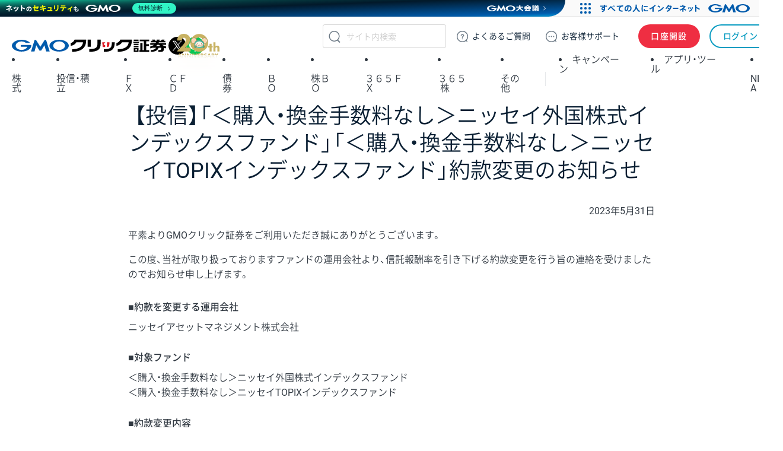

--- FILE ---
content_type: text/html; charset=UTF-8
request_url: https://www.click-sec.com/corp/guide/fund/attention/details/20230531-01.html
body_size: 8602
content:
<!DOCTYPE html>
<html lang="ja">
<head prefix="og: https://ogp.me/ns# fb: https://ogp.me/ns/fb# article: https://ogp.me/ns/article#">
<meta charset="utf-8">
<title>【投信】「＜購入・換金手数料なし＞ニッセイ外国株式インデックスファンド」「＜購入・換金手数料なし＞ニッセイTOPIXインデックスファンド」約款変更のお知らせ | 投資信託 | GMOクリック証券</title>
<meta name="description" content="GMOクリック証券が取り扱う投資信託に関する重要なお知らせです。【投信】「＜購入・換金手数料なし＞ニッセイ外国株式インデックスファンド」「＜購入・換金手数料なし＞ニッセイTOPIXインデックスファンド」約款変更のお知らせ">
<meta name="viewport" content="width=device-width,viewport-fit=cover">
<meta name="format-detection" content="telephone=no">
<meta name="google-adsense-account" content="ca-pub-7401674221243906">
<meta property="og:title" content="【投信】「＜購入・換金手数料なし＞ニッセイ外国株式インデックスファンド」「＜購入・換金手数料なし＞ニッセイTOPIXインデックスファンド」約款変更のお知らせ | 投資信託 | GMOクリック証券">
<meta property="og:type" content="article">
<meta property="og:url" content="https://www.click-sec.com/corp/guide/fund/attention/details/20230531-01.html">
<meta property="og:image" content="https://www.click-sec.com/assets/images/img-ogp.png">
<meta property="og:description" content="GMOクリック証券が取り扱う投資信託に関する重要なお知らせです。【投信】「＜購入・換金手数料なし＞ニッセイ外国株式インデックスファンド」「＜購入・換金手数料なし＞ニッセイTOPIXインデックスファンド」約款変更のお知らせ">
<meta property="og:site_name" content="GMOクリック証券">
<meta property="og:locale" content="ja_JP">
<meta property="fb:app_id" content="295772955332307">
<meta name="twitter:card" content="summary_large_image">
<meta name="twitter:site" content="@GMO_ClickSec_PR">
<meta name="twitter:description" content="GMOクリック証券が取り扱う投資信託に関する重要なお知らせです。【投信】「＜購入・換金手数料なし＞ニッセイ外国株式インデックスファンド」「＜購入・換金手数料なし＞ニッセイTOPIXインデックスファンド」約款変更のお知らせ">
<meta name="twitter:title" content="【投信】「＜購入・換金手数料なし＞ニッセイ外国株式インデックスファンド」「＜購入・換金手数料なし＞ニッセイTOPIXインデックスファンド」約款変更のお知らせ | 投資信託 | GMOクリック証券">
<meta name="twitter:image" content="https://www.click-sec.com/assets/images/img-ogp.png">
<meta name="twitter:url" content="https://www.click-sec.com/corp/guide/fund/attention/details/20230531-01.html">
<link rel="canonical" href="https://www.click-sec.com/corp/guide/fund/attention/details/20230531-01.html">
<link rel="stylesheet" href="/app-files/plugin/modaal/modaal.min.css">
<link rel="stylesheet" href="/app-files/plugin/slick/slick.css">
<link rel="stylesheet" href="/app-files/css/app.css?ver=20230630">
<script src="/app-files/lib/jquery.js"></script>
<script src="/app-files/plugin/modaal/modaal.min.js"></script>
<script src="/app-files/plugin/slick/slick.min.js"></script>
<script src="/app-files/plugin/countUp/countUp.umd.js"></script>
<script src="/app-files/js/module/util.js"></script>
<script src="/app-files/js/module/respondBrowser.js"></script>
<script src="/app-files/js/module/smartView.js"></script>
<script src="/app-files/js/module/smoothScroll.js"></script>
<script src="/app-files/js/module/accordion.js"></script>
<script src="/app-files/js/module/spAccordion.js"></script>
<script src="/app-files/js/module/tabs.js"></script>
<script src="/app-files/js/module/spTabs.js"></script>
<script src="/app-files/js/module/equalHeight.js"></script>
<script src="/app-files/js/module/tooltip.js"></script>
<script src="/app-files/js/module/fitWidth.js"></script>
<script src="/app-files/js/module/localNavControl.js"></script>
<script src="/app-files/js/module/pagetopControl.js"></script>
<script src="/app-files/js/module/modalControl.js"></script>
<script src="/app-files/js/module/carousel.js"></script>
<script src="/app-files/js/module/carousel_stockholderSlider.js"></script>
<script src="/app-files/js/module/pulldown.js"></script>
<script src="/app-files/js/motion/fadeMotion.js"></script>
<script src="/app-files/js/motion/fadeOrderMotion.js"></script>
<script src="/app-files/js/motion/slideMotion.js"></script>
<script src="/app-files/js/motion/slideMotion02.js"></script>
<script src="/app-files/js/motion/zoomMotion.js"></script>
<script src="/app-files/js/motion/countup.js"></script>
<script src="/app-files/js/motion/loopSlider.js"></script>
<script src="/app-files/js/module/swplogSelect.js"></script>
<script src="/app-files/js/module/switchReload.js"></script>

<link rel="stylesheet" href="/assets/css/webfont.css?ver=20250523161519">
<link rel="stylesheet" href="/assets/css/root.min.css?ver=20260106112235">
<link rel="stylesheet" href="/assets/css/header-corp.min.css?ver=20251212142716">
<link rel="stylesheet" href="/assets/css/layout.min.css?ver=20250918125018">
<link rel="stylesheet" href="/assets/css/module.min.css?ver=20251209172409">
<link rel="stylesheet" href="/assets/css/helper.min.css?ver=20250127110525">
<link rel="stylesheet" href="/assets/css/utility.min.css?ver=20241213145843">
<link rel="stylesheet" href="/assets/css/common.css?ver=20251112160817">
<script src="/assets/js/header-corp.js?ver=20251209172409"></script>
<script src="/assets/js/jsonld.js?ver=20231102180941" defer></script>

<script src="/assets/js/common.js?ver=20230920175956"></script>
<script src="/assets/js/currentnav.js?ver=20250213"></script>

<style>
.m-order-list-v2 > li {
    padding-left: 2.5em;
}
</style>

<!-- GMO Header -->
<script src="https://cache.img.gmo.jp/gmo/header/script.min.js" id="gmoheadertag" async="async"></script>
<!-- /GMO Header -->

<!-- Google Tag Manager -->
<script>(function(w,d,s,l,i){w[l]=w[l]||[];w[l].push({'gtm.start':
new Date().getTime(),event:'gtm.js'});var f=d.getElementsByTagName(s)[0],
j=d.createElement(s),dl=l!='dataLayer'?'&l='+l:'';j.async=true;j.src=
'//www.googletagmanager.com/gtm.js?id='+i+dl;f.parentNode.insertBefore(j,f);
})(window,document,'script','dataLayer','GTM-PWPSJ3');</script>
<!-- /Google Tag Manager -->

</head>
<body class="l-body service-fund">

<!-- Google Tag Manager -->
<noscript><iframe src="//www.googletagmanager.com/ns.html?id=GTM-PWPSJ3"
height="0" width="0" style="display:none;visibility:hidden"></iframe></noscript>
<!-- /Google Tag Manager -->


<header class="header-corp">
  <nav id="gnav">
    <p class="_logo"><a href="/">GMOクリック証券</a></p>
    <div class="_actions">
      <button class="btn-search">検索</button>
      <a href="https://faq.click-sec.com/" class="btn-faq"><span class="-pc">よくある</span>ご質問</a>
      <a href="/corp/support/" class="btn-support"><span class="-pc">お客様</span>サポート</a>
      <a href="/corp/kouza/entry/" class="btn-account">口座開設</a>
      <a href="/corp/login/" class="btn-login -sp">ログイン</a>
      <a href="https://sec-sso.click-sec.com/loginweb/" target="_blank" class="btn-login -pc">ログイン</a>
      <button class="btn-menu">メニュー</button>
    </div>
    <ul class="_sns">
      <li class="_x"><a href="https://x.com/GMO_ClickSec_PR" target="_blank">X</a></li>
      <li class="_line"><a href="https://lin.ee/9mhG052" target="_blank">LINE</a></li>
    </ul>
    <div class="_gsearch">
      <form name="search_form" action="https://search.click-sec.com" method="get" onsubmit="return mysearch2(this);">
        <input type="text" name="kw" value="" class="iSearchAssist" placeholder="サイト内検索" autocomplete="off">
        <input type="hidden" name="ie" value="u">
        <input type="hidden" name="temp" value="sec2022">
        <button type="submit" class="btn-submit">検索</button>
      </form>
    </div>
    <menu class="_gmenu">
      <li class="-kabu "><p><a href="/corp/guide/kabu/" data-ignore-current>株式</a></p>
        <div class="_subnav">
          <ul>
            <li><a href="/corp/guide/kabu/" data-ignore-current>トップ</a></li>
            <li><p><a href="/corp/guide/kabu/" data-ignore-current>現物取引</a></p>
              <ul>
                <li class="-sp"><a href="/corp/guide/kabu/">トップ</a></li>
                <li><a href="/corp/guide/kabu/gembutsu/rule/rule_gembutsu.html">取引ルール</a></li>
                <li><a href="/corp/guide/kabu/haitokin/">配当金</a></li>
                <li><a href="/corp/guide/kabu/nsko/">入出庫</a></li>
                <li><a href="https://faq.click-sec.com/category/show/83?site_domain=default">よくあるご質問</a></li>
              </ul>
            </li>
            <li><p><a href="/corp/guide/kabu/shinyo/" data-ignore-current>信用取引</a></p>
              <ul>
                <li class="-sp"><a href="/corp/guide/kabu/shinyo/">トップ</a></li>
                <li><a href="/corp/guide/kabu/shinyo/beginner/">はじめての信用取引</a></li>
                <li><a href="/corp/guide/kabu/shinyo/vipplan.html">信用取引VIPプラン</a></li>
                <li><a href="/corp/guide/kabu/shinyo/study/">予備知識</a></li>
                <li><a href="/corp/guide/kabu/shinyo/rule/rule_shinyo.html">取引ルール</a></li>
                <li><a href="https://faq.click-sec.com/category/show/76?site_domain=default">よくあるご質問</a></li>
              </ul>
            </li>
          </ul>
          <ul>
            <li><p><a href="/corp/guide/kabu/stock_lending/" data-ignore-current>貸株サービス</a></p>
              <ul>
                <li class="-sp"><a href="/corp/guide/kabu/stock_lending/">トップ</a></li>
                <li><a href="/corp/guide/kabu/stock_lending/ratelist/">金利一覧</a></li>
                <li><a href="/corp/guide/kabu/stock_lending/auto/">選べる優先コース</a></li>
                <li><a href="/corp/guide/kabu/stock_lending/dividend/">配当金相当額</a></li>
                <li><a href="/corp/guide/kabu/stock_lending/application.html">お申込方法</a></li>
                <li><a href="/corp/guide/kabu/stock_lending/setting.html">貸株の設定方法</a></li>
                <li><a href="/corp/guide/kabu/stock_lending/timing.html">貸株金利の付与タイミング</a></li>
                <li><a href="/corp/guide/kabu/stock_lending/rule/">サービスルール</a></li>
                <li><a href="https://faq.click-sec.com/category/show/108?site_domain=default">よくあるご質問</a></li>
              </ul>
            </li>
            <li><p><a href="/corp/guide/kabu/stockholder/" data-ignore-current>株主優待</a></p>
              <ul>
                <li class="-sp"><a href="/corp/guide/kabu/stockholder/">トップ</a></li>
                <li><a href="/corp/guide/kabu/stockholder/search.html">株主優待銘柄検索</a></li>
                <li><a href="/corp/guide/kabu/stockholder/tsunagiuri/">つなぎ売りとは</a></li>
                <li><a href="/corp/guide/kabu/stockholder/tsunagiuri_flow/">つなぎ売りのやり方</a></li>
                <li><a href="/corp/guide/kabu/stockholder/gmogroup.html">GMOインターネットグループ各社の株主優待</a></li>
              </ul>
            </li>
          </ul>
          <ul>
            <li><a href="/corp/guide/kabu/ipo/">IPO・PO</a></li>
            <li><p><a href="/corp/guide/kabu/sor/" data-ignore-current>SOR注文</a></p>
              <ul>
                <li class="-sp"><a href="/corp/guide/kabu/sor/">トップ</a></li>
                <li><a href="/corp/guide/kabu/sor/rule/">取引ルール</a></li>
                <li><a href="/corp/guide/kabu/sor/order/">利用方法</a></li>
                <li><a href="/corp/guide/kabu/sor/contract/">約定の仕組み</a></li>
                <li><a href="/corp/guide/kabu/sor/attention/">注意事項</a></li>
                <li><a href="https://faq.click-sec.com/category/show/387?site_domain=default">よくあるご質問</a></li>
              </ul>
            </li>
            <li><a href="/corp/guide/kabu/etf/">ETF・ETN・REIT</a></li>
            <li><a href="/corp/guide/kabu/stock_investors/">マーケット情報</a></li>
          </ul>
          <ul>
            <li><p><a href="/corp/guide/kabu/tool/" data-ignore-current>アプリ・ツール</a></p>
              <ul>
                <li class="-sp"><a href="/corp/guide/kabu/tool/">トップ</a></li>
                <li><a href="/corp/tool/kabu_app/">GMOクリック 株</a></li>
                <li><a href="/corp/tool/kabu_ipad/">GMOクリック 株 for iPad</a></li>
                <li><a href="/corp/tool/superhatchukun/">スーパーはっちゅう君</a></li>
              </ul>
            </li>
            <li><a href="/corp/info/risk/">リスク説明</a></li>
            <li><a href="https://faq.click-sec.com/category/show/72?site_domain=default">よくあるご質問</a></li>
          </ul>
        </div>
      </li>
      <li class="-fund  on"><p><a href="/corp/guide/fund/" data-ignore-current>投信・積立</a></p>
        <div class="_subnav">
          <ul>
            <li><a href="/corp/guide/fund/">トップ</a></li>
            <li><a href="/corp/guide/fund/search/">ファンド一覧・検索</a></li>
            <li><a href="/corp/guide/fund/simulation/" target="_blank">かんたん積立シミュレーション</a></li>
            <li><a href="/corp/guide/fund/tsumitate/">投信積立に関する説明</a></li>
          </ul>
          <ul>
            <li><a href="/corp/guide/fund/study/">はじめての投資信託</a></li>
            <li><p><a href="/corp/guide/fund/choice/" data-ignore-current>選ぼう！ 投資信託</a></p>
              <ul>
                <li class="-sp"><a href="/corp/guide/fund/choice/">トップ</a></li>
                <li><a href="/corp/guide/fund/choice/balancefund.html">手軽に分散投資！ バランスファンド</a></li>
                <li><a href="/corp/guide/fund/choice/indexfund.html">堅実投資で選ぶ インデックスファンド</a></li>
                <li><a href="/corp/guide/fund/choice/activefund.html">積極投資で選ぶ アクティブ・テーマ型ファンド</a></li>
              </ul>
            </li>
            <li><a href="/corp/guide/fund/alert/">メール配信サービス</a></li>
          </ul>
          <ul>
            <li><a href="/corp/guide/fund/attention/">取扱注意銘柄</a></li>
            <li><a href="/corp/guide/fund/rule/">取引ルール</a></li>
            <li><a href="/corp/info/risk/#fund">リスク説明</a></li>
            <li><a href="https://faq.click-sec.com/category/show/116?site_domain=default">よくあるご質問</a></li>
          </ul>
        </div>
      </li>
      <li class="-fxneo "><p><a href="/corp/guide/fxneo/" data-ignore-current>ＦＸ</a></p>
        <div class="_subnav">
          <ul>
            <li><a href="/corp/guide/fxneo/">トップ</a></li>
            <li><a href="/corp/guide/fxneo/demo/">デモ取引</a></li>
            <li><a href="/corp/guide/fxneo/commission_list/">スプレッド</a></li>
            <li><a href="/corp/guide/fxneo/rate/">レート</a></li>
            <li><a href="/corp/guide/fxneo/swplog/">スワップカレンダー</a></li>
            <li><a href="/corp/guide/fxneo/cal/">経済指標カレンダー</a></li>
          </ul>
          <ul>
            <li><p><a href="/corp/guide/fxneo/study/" data-ignore-current>はじめてのFX</a></p>
              <ul>
                <li class="-sp"><a href="/corp/guide/fxneo/study/">トップ</a></li>
                <li><a href="/corp/guide/fxneo/study/01.html">FXってどんな商品？</a></li>
                <li><a href="/corp/guide/fxneo/study/03.html">円高・円安でも利益をあげられる理由</a></li>
                <li><a href="/corp/guide/fxneo/study/04.html">少ない資金で取引OKな理由（レバレッジとは？）</a></li>
                <li><a href="/corp/guide/fxneo/study/05.html">日々金利差分を受け取れるスワップポイントとは？</a></li>
                <li><a href="/corp/guide/fxneo/study/06.html">取引のしくみ、レートの見かた</a></li>
                <li><a href="/corp/guide/fxneo/study/07.html">投資スタイルに合わせた注文方法</a></li>
                <li><a href="/corp/guide/fxneo/study/08.html">損失拡大を防ぐロスカット機能</a></li>
                <li><a href="/corp/guide/fxneo/study/09.html">要注目！こんなニュースでレートが動く</a></li>
                <li><a href="/corp/guide/fxneo/study/10.html">くりっく365との違い</a></li>
              </ul>
            </li>
          </ul>
          <ul>
            <li><a href="/corp/guide/fxneo/simulation/">ロスカットシミュレーション</a></li>
            <li><a href="/corp/guide/fxneo/column/">コラム</a></li>
            <li><p><a href="/corp/guide/fxneo/tool/" data-ignore-current>アプリ・ツール</a></p>
              <ul>
                <li class="-sp"><a href="/corp/guide/fxneo/tool/">トップ</a></li>
                <li><a href="/corp/tool/fxneo_app/">GMOクリックFX</a></li>
                <li><a href="/corp/tool/hatchukun_fxplus/">はっちゅう君FX＋</a></li>
                <li><a href="/corp/tool/platinumchart/">PLATINUM CHART</a></li>
                <li><a href="/corp/tool/fxwatch/">FX Watch!</a></li>
                <li><a href="/corp/tool/apple_watch/">GMOクリックFX（Apple Watch）</a></li>
              </ul>
            </li>
          </ul>
          <ul>
            <li><a href="/corp/guide/fxneo/rule/">取引ルール</a></li>
            <li><a href="/corp/info/risk/#fxneo">リスク説明</a></li>
            <li><a href="https://faq.click-sec.com/category/show/24?site_domain=default">よくあるご質問</a></li>
          </ul>
        </div>
      </li>
      <li class="-cfd "><p><a href="/corp/guide/cfd/" data-ignore-current>ＣＦＤ</a></p>
        <div class="_subnav">
          <ul>
            <li><a href="/corp/guide/cfd/">トップ</a></li>
            <li><a href="/corp/guide/cfd/demo/">デモ取引</a></li>
            <li><a href="/corp/guide/cfd/study/">はじめてのCFD一問一答</a></li>
            <li><a href="/corp/guide/cfd/comparison/">CFDと他の金融商品との比較</a></li>
            <li><a href="/corp/guide/cfd/interestrate/">3種類の調整額</a></li>
            <li><a href="/corp/guide/cfd/loscut/">ロスカットと追証</a></li>
          </ul>
          <ul>
            <li><a href="/corp/guide/cfd/rule/order.html">多様な注文方法</a></li>
            <li><a href="/corp/guide/cfd/rank/">ランキング</a></li>
            <li><a href="/corp/guide/cfd/encyclopedia/">CFD銘柄大百科</a></li>
            <li><a href="/corp/guide/cfd/lineup/">取扱銘柄</a></li>
            <li><p><a href="/corp/guide/cfd/rate/" data-ignore-current>レート</a></p>
              <ul>
                <li class="-sp"><a href="/corp/guide/cfd/rate/">トップ</a></li>
                <li><a href="/corp/guide/cfd/spread/">CFD配信スプレッド実績</a></li>
              </ul>
            </li>
          </ul>
          <ul>
            <li><a href="/corp/guide/cfd/cvrate/">コンバージョンレート</a></li>
            <li><a href="/corp/guide/fxneo/cal/">経済指標カレンダー</a></li>
            <li><a href="/corp/guide/cfd/column/">コラム</a></li>
            <li><p><a href="/corp/guide/cfd/tool/" data-ignore-current>アプリ・ツール</a></p>
              <ul>
                <li class="-sp"><a href="/corp/guide/cfd/tool/">トップ</a></li>
                <li><a href="/corp/tool/platinumchart/">PLATINUM CHART</a></li>
                <li><a href="/corp/tool/cfd_app/">GMOクリック CFD</a></li>
                <li><a href="/corp/tool/apple_watch/">GMOクリック CFD（Apple Watch）</a></li>
                <li><a href="/corp/tool/hatchukun_cfd/">はっちゅう君 CFD</a></li>
              </ul>
            </li>
          </ul>
          <ul>
            <li><a href="/corp/guide/cfd/rule/">取引ルール</a></li>
            <li><a href="/corp/info/risk/#cfd">リスク説明</a></li>
            <li><a href="https://faq.click-sec.com/category/show/11?site_domain=default">よくあるご質問</a></li>
          </ul>
        </div>
      </li>
      <li class="-fbond "><p><a href="/corp/guide/bond/lineup/" data-ignore-current>債券</a></p>
        <div class="_subnav">
          <ul>
            <li><a href="/corp/guide/bond/lineup/">トップ</a></li>
          </ul>
          <ul>
            <li><a href="/corp/guide/bond/study/">予備知識</a></li>
          </ul>
          <ul>
            <li><a href="/corp/guide/bond/rule/">取引ルール</a></li>
          </ul>
          <ul>
            <li><a href="/corp/info/risk/#bond">リスク説明</a></li>
          </ul>
          <ul>
            <li><a href="https://faq.click-sec.com/category/show/57?site_domain=default">よくあるご質問</a></li>
          </ul>
        </div>
      </li>
      <li class="-fxop "><p><a href="/corp/guide/fxop/" data-ignore-current><span class="-sp">バイナリーオプション</span><span class="-pc">ＢＯ</span></a></p>
        <div class="_subnav">
          <ul>
            <li><a href="/corp/guide/fxop/">トップ</a></li>
            <li><a href="/corp/guide/fxop/demo/">デモ取引</a></li>
            <li><p><a href="/corp/guide/fxop/beginner/" data-ignore-current>はじめての外為オプション</a></p>
              <ul>
                <li class="-sp"><a href="/corp/guide/fxop/beginner/">トップ</a></li>
                <li><a href="/corp/guide/fxop/beginner/01.html">外為オプションとは</a></li>
                <li><a href="/corp/guide/fxop/beginner/02.html">外為オプション取引の3ステップ</a></li>
                <li><a href="/corp/guide/fxop/beginner/03.html">自分に合った投資戦略は？初級編</a></li>
                <li><a href="/corp/guide/fxop/beginner/04.html">値動きのタイミングを知るには？</a></li>
                <li><a href="/corp/guide/fxop/beginner/05.html">自分に合った投資戦略は？上級編</a></li>
              </ul>
            </li>
          </ul>
          <ul>
            <li><p><a href="/corp/guide/fxop/study/" data-ignore-current>予備知識</a></p>
              <ul>
                <li class="-sp"><a href="/corp/guide/fxop/study/">トップ</a></li>
                <li><a href="/corp/guide/fxop/study/01.html">外為オプションとは</a></li>
                <li><a href="/corp/guide/fxop/study/02.html">オプション取引とは</a></li>
                <li><a href="/corp/guide/fxop/study/03.html">オプションの種類</a></li>
                <li><a href="/corp/guide/fxop/study/04.html">プレミアムとは</a></li>
                <li><a href="/corp/guide/fxop/study/05.html">投資戦略</a></li>
                <li><a href="/corp/guide/fxop/study/06.html">損益</a></li>
                <li><a href="/corp/guide/fxop/study/07.html">税金</a></li>
                <li><a href="/corp/guide/fxop/study/08.html">リスク・一般事項</a></li>
              </ul>
            </li>
            <li><p><a href="/corp/guide/fxop/tool/" data-ignore-current>アプリ・ツール</a></p>
              <ul>
                <li class="-sp"><a href="/corp/guide/fxop/tool/">トップ</a></li>
                <li><a href="/corp/tool/iclickfxop/">iClick外為OP</a></li>
              </ul>
            </li>
          </ul>
          <ul>
            <li><a href="/corp/guide/fxop/attention/">留意事項</a></li>
            <li><a href="/corp/guide/fxop/rule/">取引ルール</a></li>
            <li><a href="/corp/info/risk/#fxop">リスク説明</a></li>
            <li><a href="https://faq.click-sec.com/category/show/65?site_domain=default">よくあるご質問</a></li>
          </ul>
        </div>
      </li>
      <li class="-ixop "><p><a href="/corp/guide/ixop/" data-ignore-current><span class="-sp">株価指数バイナリーオプション</span><span class="-pc">株ＢＯ</span></a></p>
        <div class="_subnav">
          <ul>
            <li><a href="/corp/guide/ixop/">トップ</a></li>
            <li><a href="/corp/guide/ixop/demo/">デモ取引</a></li>
            <li><a href="/corp/guide/ixop/beginner/">はじめての株BO</a></li>
          </ul>
          <ul>
            <li><p><a href="/corp/guide/ixop/study/" data-ignore-current>予備知識</a></p>
              <ul>
                <li class="-sp"><a href="/corp/guide/ixop/study/">トップ</a></li>
                <li><a href="/corp/guide/ixop/study/01.html">株価指数バイナリーオプションとは</a></li>
                <li><a href="/corp/guide/ixop/study/02.html">オプション取引とは</a></li>
                <li><a href="/corp/guide/ixop/study/03.html">オプションの種類</a></li>
                <li><a href="/corp/guide/ixop/study/04.html">プレミアムとは</a></li>
                <li><a href="/corp/guide/ixop/study/05.html">投資戦略</a></li>
                <li><a href="/corp/guide/ixop/study/06.html">損益</a></li>
                <li><a href="/corp/guide/ixop/study/07.html">税金</a></li>
                <li><a href="/corp/guide/ixop/study/08.html">リスク・一般事項</a></li>
              </ul>
            </li>
            <li><p><a href="/corp/guide/ixop/tool/" data-ignore-current>アプリ・ツール</a></p>
              <ul>
                <li class="-sp"><a href="/corp/guide/ixop/tool/">トップ</a></li>
                <li><a href="/corp/tool/kabubo_app/">GMOクリック 株BO</a></li>
              </ul>
            </li>
          </ul>
          <ul>
            <li><a href="/corp/guide/ixop/attention/">留意事項</a></li>
            <li><a href="/corp/guide/ixop/rule/">取引ルール</a></li>
            <li><a href="/corp/info/risk/#ixop">リスク説明</a></li>
            <li><a href="https://faq.click-sec.com/category/show/133?site_domain=default">よくあるご質問</a></li>
          </ul>
        </div>
      </li>
      <li class="-c365 "><p><a href="/corp/guide/c365/" data-ignore-current>３６５ＦＸ</a></p>
        <div class="_subnav">
          <ul>
            <li><a href="/corp/guide/c365/">トップ</a></li>
            <li><a href="/corp/guide/c365/lineup/">取扱通貨</a></li>
            <li><a href="/corp/guide/c365/swplog/">スワップポイント</a></li>
          </ul>
          <ul>
            <li><p><a href="/corp/guide/c365/study/" data-ignore-current>予備知識</a></p>
              <ul>
                <li class="-sp"><a href="/corp/guide/c365/study/">トップ</a></li>
                <li><a href="/corp/guide/c365/study/01.html">くりっく365取引とは</a></li>
                <li><a href="/corp/guide/c365/study/02.html">証拠金・レバレッジ・証拠金維持率</a></li>
                <li><a href="/corp/guide/c365/study/03.html">ロスカット・強制決済・追加証拠金</a></li>
                <li><a href="/corp/guide/c365/study/04.html">注文方法</a></li>
                <li><a href="/corp/guide/c365/study/05.html">両建</a></li>
                <li><a href="/corp/guide/c365/study/06.html">損益</a></li>
                <li><a href="/corp/guide/c365/study/07.html">税金</a></li>
              </ul>
            </li>
          </ul>
          <ul>
            <li><p><a href="/corp/guide/365/tool/" data-ignore-current>アプリ・ツール</a></p>
              <ul>
                <li class="-sp"><a href="/corp/guide/365/tool/">トップ</a></li>
                <li><a href="/corp/tool/365_app/">GMOクリック 365</a></li>
              </ul>
            </li>
            <li><a href="/corp/guide/c365/rule/">取引ルール</a></li>
            <li><a href="/corp/info/risk/#c365">リスク説明</a></li>
            <li><a href="https://faq.click-sec.com/category/show/35?site_domain=default">よくあるご質問</a></li>
          </ul>
        </div>
      </li>
      <li class="-ck365 "><p><a href="/corp/guide/ck365/" data-ignore-current>３６５<span>株</span></a></p>
        <div class="_subnav">
          <ul>
            <li><a href="/corp/guide/ck365/">トップ</a></li>
            <li><a href="/corp/guide/ck365/lineup/">取扱銘柄</a></li>
            <li><a href="/corp/guide/ck365/interestrate/">金利相当額・配当相当額</a></li>
          </ul>
          <ul>
            <li><p><a href="/corp/guide/ck365/study/" data-ignore-current>はじめての365株</a></p>
              <ul>
                <li class="-sp"><a href="/corp/guide/ck365/study/">トップ</a></li>
                <li><a href="/corp/guide/ck365/study/01.html">「くりっく株365」の特徴と魅力</a></li>
                <li><a href="/corp/guide/ck365/study/02.html">金利相当額・配当相当額について</a></li>
                <li><a href="/corp/guide/ck365/study/03.html">リセットについて</a></li>
                <li><a href="/corp/guide/ck365/study/04.html">「くりっく株365」と他商品の比較</a></li>
              </ul>
            </li>
            <li><p><a href="/corp/guide/365/tool/" data-ignore-current>アプリ・ツール</a></p>
              <ul>
                <li class="-sp"><a href="/corp/guide/365/tool/">トップ</a></li>
                <li><a href="/corp/tool/365_app/">GMOクリック 365</a></li>
              </ul>
            </li>
          </ul>
          <ul>
            <li><a href="/corp/guide/ck365/rule/">取引ルール</a></li>
            <li><a href="/corp/info/risk/#ck365">リスク説明</a></li>
            <li><a href="https://faq.click-sec.com/category/show/407?site_domain=default">よくあるご質問</a></li>
          </ul>
        </div>
      </li>
      <li class="-other "><p><a>その他</a></p>
        <div class="_subnav">
          <ul>
            <li><p><a href="/corp/guide/foreign_currency/" data-ignore-current>外貨取扱サービス</a></p>
              <ul>
                <li class="-sp"><a href="/corp/guide/foreign_currency/">トップ</a></li>
                <li><a href="/corp/guide/foreign_currency/exchange/">外貨両替方法</a></li>
                <li><a href="/corp/guide/foreign_currency/trading/">FXネオでの外貨取引方法</a></li>
                <li><a href="/corp/guide/foreign_currency/nskin/">外貨入出金方法</a></li>
                <li><a href="/corp/guide/foreign_currency/rule/">サービスルール</a></li>
                <li><a href="https://faq.click-sec.com/faq/show/9778">よくあるご質問</a></li>
              </ul>
            </li>
            <li><p><a href="/corp/guide/bank/" data-ignore-current>証券コネクト口座 (銀行連携)</a></p>
              <ul>
                <li class="-sp"><a href="/corp/guide/bank/">トップ</a></li>
                <li><a href="/corp/guide/bank/function/">キホンの機能</a></li>
                <li><a href="/corp/guide/bank/flow/">ご利用までの流れ</a></li>
                <li><a href="/corp/guide/bank/shinyo/">信用取引関連サービス</a></li>
                <li><a href="/corp/guide/bank/rule/">サービスルール</a></li>
              </ul>
            </li>
          </ul>
          <ul>
            <li><p><a href="/corp/kouza/entry/under_age/" data-ignore-current>未成年口座</a></p>
              <ul>
                <li class="-sp"><a href="/corp/kouza/entry/under_age/">トップ</a></li>
                <li><a href="/corp/kouza/entry/under_age/trading.html">取引方法</a></li>
                <li><a href="/corp/kouza/entry/under_age/rule/">取引ルール</a></li>
                <li><a href="https://faq.click-sec.com/category/show/206?site_domain=default">よくあるご質問</a></li>
              </ul>
            </li>
            <li><p><a href="/corp/support/" data-ignore-current>お客様サポート</a></p>
              <ul>
                <li class="-sp"><a href="/corp/support/">トップ</a></li>
                <li><a href="/corp/support/inquiry/">お問い合わせ</a></li>
                <li><a href="/corp/support/maintenance.html">メンテナンス情報</a></li>
                <li><a href="/corp/support/souzoku.html">相続手続き</a></li>
                <li><a href="/corp/support/describe/password.html">ログインパスワード ・ 取引暗証番号をお忘れの場合</a></li>
                <li><a href="/corp/support/voice/">お客様の声を活かして</a></li>
              </ul>
            </li>
          </ul>
          <ul>
            <li><p><a data-ignore-current>初心者デビュー入門</a></p>
              <ul>
                <li><a href="/starter/kabu/">株の取引を始めてみよう！</a></li>
                <li><a href="/starter/fund/">投資信託の取引を始めてみよう！</a></li>
                <li><a href="/starter/fxneo/">FXの取引を始めてみよう！</a></li>
                <li><a href="/starter/cfd/">CFDの取引を始めてみよう！</a></li>
                <li><a href="/starter/history/">キャンペーンの取引履歴を確認しよう！</a></li>
                <li><a href="/starter/nisa/">他社からのNISA口座移管方法</a></li>
              </ul>
            </li>
          </ul>
          <ul>
            <li><a href="/corp/guide/commission_list/">手数料</a></li>
            <li><a href="/corp/guide/nskin/">入出金・振替方法</a></li>
            <li><a href="/corp/guide/service_hours_list/">サービス時間一覧</a></li>
            <li><a href="/corp/guide/tax/">各商品の税金</a></li>
            <li><a href="/corp/guide/environment/">ご利用環境</a></li>
            <li><a href="/corp/news/press/">プレスリリース</a></li>
            <li><a href="/corp/news/info/">お知らせ</a></li>
            <li><a href="/corp/company/">会社案内</a></li>
          </ul>
        </div>
      </li>
      <li class="-camp "><a href="/corp/campaign/">キャンペーン</a></li>
      <li class="-tool "><a href="/corp/tool/">アプリ・ツール</a></li>
      <li class="-nisa "><p><a href="/corp/guide/nisa/" data-ignore-current>NISA</a></p>
        <div class="_subnav">
          <ul>
            <li><a href="/corp/guide/nisa/">トップ</a></li>
          </ul>
          <ul>
            <li><a href="/corp/guide/nisa/advantage/">メリット・デメリット</a></li>
          </ul>
          <ul>
            <li><a href="/corp/guide/nisa/rule/">取引ルール</a></li>
          </ul>
          <ul>
            <li><a href="https://faq.click-sec.com/category/show/393?site_domain=default">よくあるご質問</a></li>
          </ul>
        </div>
      </li>
    </menu>
  </nav>
</header>
<div class="l-container">
  <header class="l-heading m-ttl-page">
    <h1>【投信】「＜購入・換金手数料なし＞ニッセイ外国株式インデックスファンド」「＜購入・換金手数料なし＞ニッセイTOPIXインデックスファンド」約款変更のお知らせ</h1>
  </header>
  <main class="l-main">

        <p class="m-text--right">2023年5月31日</p>
        <p class="m-text">平素よりGMOクリック証券をご利用いただき誠にありがとうございます。</p>
        <p class="m-text">この度、当社が取り扱っておりますファンドの運用会社より、信託報酬率を引き下げる約款変更を行う旨の連絡を受けましたのでお知らせ申し上げます。</p>
        <div class="m-list-wrap">
          <dl class="m-description-list">
            <dt>■約款を変更する運用会社</dt>
            <dd>ニッセイアセットマネジメント株式会社</dd>
          </dl>
          <dl class="m-description-list">
            <dt>■対象ファンド</dt>
            <dd>＜購入・換金手数料なし＞ニッセイ外国株式インデックスファンド<br>＜購入・換金手数料なし＞ニッセイTOPIXインデックスファンド</dd>
          </dl>
          <dl class="m-description-list">
            <dt>■約款変更内容</dt>
            <dd>
              ＜購入・換金手数料なし＞ニッセイ外国株式インデックスファンド<br>
              信託報酬率（年率）の変更<br>
              変更前：0.10230％以内（税込）<br>
              変更後：0.09889％以内（税込）<br><br>
              ＜購入・換金手数料なし＞ニッセイTOPIXインデックスファンド<br>
              信託報酬率（年率）の変更<br>
              変更前：0.154％以内（税込）<br>
              変更後：0.143％以内（税込）
            </dd>
          </dl>
          <dl class="m-description-list">
            <dt>■約款変更日</dt>
            <dd>2023年6月14日に使用可能となる交付目論見書等より適用</dd>
          </dl>
        </div>
        <p class="m-text">詳細につきましては、下記をご参照ください。</p>
        <div class="m-list-wrap">
          <ul class="m-link-list" data-col-pc="1" data-col-sp="1">
            <li><a href="https://www.nam.co.jp/news/fund/230529.html" target="_blank" rel="noopener" class="m-link-list__type--blank">https://www.nam.co.jp/news/fund/230529.html</a></li>
          </ul>
        </div>
        <p class="m-text">今後ともＧＭＯクリック証券をご愛顧賜りますよう、よろしくお願い申し上げます。</p>


  </main>
</div><!-- /.l-container -->

<nav class="l-breadcrumb js-jsonld-breadcrumblist" aria-label="パンくずリスト">
<ol><li><a href="/">ホーム</a></li><li><a href="/corp/guide/">商品・サービス一覧</a></li><li><a href="/corp/guide/fund/">投資信託</a></li><li><a href="/corp/guide/fund/attention/">取扱注意銘柄一覧</a></li><li aria-current="page">【投信】「＜購入・換金手数料なし＞ニッセイ外国株式インデックスファンド」「＜購入・換金手数料なし＞ニッセイTOPIXインデックスファンド」約款変更のお知らせ</li></ol>
</nav>

<footer class="footer-corp">
  <dl class="_share">
    <dt>SHARE</dt>
    <dd><a data-sharelink="x">X</a></dd>
    <dd><a data-sharelink="facebook">facebook</a></dd>
    <dd><a data-sharelink="line">LINE</a></dd>
    <dd><a data-sharelinkcopy>リンクをコピー</a></dd>
  </dl>

  <nav>
    <div class="_menu">
      <input type="checkbox" id="footer_menu_tgl">
      <label for="footer_menu_tgl">各種方針・規程・会社案内</label>
      <ul>
        <li><a href="/corp/guide/regulations/">取引規程・約款</a></li>
        <li><a href="/corp/sitemap/">サイトマップ</a></li>
        <li><a href="/corp/info/important/">その他のご案内</a></li>
        <li><a href="/corp/policy/privacy/">個人情報保護方針</a></li>
        <li><a href="/corp/info/bestexe/">最良執行方針</a></li>
        <li><a href="/corp/info/terms/">サイトのご利用について</a></li>
        <li><a href="/corp/info/disclaimer/">ディスクレイマー</a></li>
        <li><a href="/corp/company/separate/">信託保全</a></li>
        <li><a href="/corp/info/risk/">リスク説明</a></li>
        <li><a href="/corp/company/">会社案内</a></li>
      </ul>
    </div>
    <p class="_author">GMOクリック証券株式会社<br>
      金融商品取引業者 関東財務局長（金商）第77号 商品先物取引業者 銀行代理業者 関東財務局長（銀代）第330号 所属銀行：GMOあおぞらネット銀行株式会社<br>
      加入協会：日本証券業協会、一般社団法人 金融先物取引業協会、日本商品先物取引協会<br>
      当社はGMOインターネットグループ（東証プライム上場9449）のメンバーです。<br>
      <small>&copy; GMO CLICK Securities, Inc.</small>
    </p>
  </nav>
</footer>

<footer class="footer-security">
  <nav class="footer-security-header">
    <p class="logo"><a href="/">GMOクリック証券</a></p>
  </nav>
  <div class="footer-security-group">
    <!-- GMO セキュリティリスト -->
    <script type="text/javascript" charset="UTF-8" src="https://cache.img.gmo.jp/gmo/security/script.min.js" id="gmosecuritytag" async="async"></script>
  </div>
  <ul class="footer-security-seals">
    <li>
      <div id="ss_gmo_globalsign_secured_site_seal" oncontextmenu="return false;" style="display: inline; cursor: pointer;" class="hoverLink mr5">
      <img id="ss_gmo_globalsign_img" width="100" height="50" src="[data-uri]" alt="" onclick="ss_open_profile()">
      </div>
      <script>
      window.addEventListener('load', () => {
      let s = document.createElement("script");
      s.src = "https://seal.atlas.globalsign.com/gss/one/seal?image=seal_100-50_ja.png";
      document.body.appendChild(s);
      });
      </script>
    </li>
    <li>
      <span id="csi_siteseal_tag" oncontextmenu="return false;">
      <a id="csi_siteseal_profile_link">
      <img decoding="async" loading="lazy" alt="dark_typeA_100x50.png" id="csi_siteseal_image" width="100" height="50" src="#" style="display: none" />
      </a>
      </span>
      <script type="text/javascript" src="https://gmo-cybersecurity.com/siteseal/siteseal.js" defer="defer"></script>
    </li>
    <li>
      <span id="brs_siteseal_tag" oncontextmenu="return false;">
      <a id="gmobrs_seal_profile_link"><img decoding="async" alt="dark_typeA_100x50.png" id="gmobrs_seal_image" width="100" height="50" src="#" style="display: none" /></a>
      </span>
      <script>
      window.addEventListener('load', () => {
      let s = document.createElement("script");
      s.src = "https://seal.brandsecurity.gmo/static/js/siteseal.js"
      document.body.appendChild(s);
      });
      </script>
    </li>
  </ul>
</footer>

<div class="footer-gmo">
  <!-- GMOグループフッター -->
  <script type="text/javascript" charset="UTF-8" src="https://cache.img.gmo.jp/gmo/footer/script.min.js" id="gmofootertag" data-gmofooter-type="L" data-gmofooter-listed="true" async="async"></script>
</div>



<!-- Site Search Suggest -->
<script>
  (function() {
  var da = document.createElement('script');
  da.type = 'text/javascript';
  da.async = true;
  if ('https:' == document.location.protocol) {
    da.src = 'https://rsv.dga.jp/s/click_sec/search_tool_n3.js';
  } else {
    da.src = 'http://cache.dga.jp/s/click_sec/search_tool_n3.js';
  }
  var sc = document.getElementsByTagName('script')[0];
  sc.parentNode.insertBefore(da, sc);
  })();
</script>
<!-- /Site Search Suggest -->

</body>
</html>

--- FILE ---
content_type: text/css
request_url: https://www.click-sec.com/assets/css/helper.min.css?ver=20250127110525
body_size: 893
content:
.h-cf::after{display:block !important;clear:both !important;content:"" !important}@media(max-width: 767.98px){.h-cf-sp::after{display:block !important;clear:both !important;content:"" !important}}@media(min-width: 768px){.h-cf-pc::after{display:block !important;clear:both !important;content:"" !important}}.h-hov_op{opacity:1;transition:opacity .3s ease}.h-hov_op:hover{opacity:.7}.h-hov_tdu{text-decoration:underline}.h-hov_tdu:hover{text-decoration:none}.h-hov_tdn{text-decoration:none}.h-hov_tdn:hover{text-decoration:none}.h-hov_tdu_rev{text-decoration:none}.h-hov_tdu_rev:hover{text-decoration:underline}@media(max-width: 767.98px){.h-hov_op-sp{opacity:1;transition:opacity .3s ease}.h-hov_op-sp:hover{opacity:.7}.h-hov_tdu-sp{text-decoration:underline}.h-hov_tdu-sp:hover{text-decoration:none}.h-hov_tdn-sp{text-decoration:none}.h-hov_tdn-sp:hover{text-decoration:none}.h-hov_tdu_rev-sp{text-decoration:none}.h-hov_tdu_rev-sp:hover{text-decoration:underline}}@media(min-width: 768px){.h-hov_op-pc{opacity:1;transition:opacity .3s ease}.h-hov_op-pc:hover{opacity:.7}.h-hov_tdu-pc{text-decoration:underline}.h-hov_tdu-pc:hover{text-decoration:none}.h-hov_tdn-pc{text-decoration:none}.h-hov_tdn-pc:hover{text-decoration:none}.h-hov_tdu_rev-pc{text-decoration:none}.h-hov_tdu_rev-pc:hover{text-decoration:underline}}.h-txt_hide{position:absolute;clip:rect(0, 0, 0, 0);clip-path:inset(0 0 99.9% 99.9%);overflow:hidden;width:1px;height:1px;margin:-1px;padding:0;border:0;background:none;white-space:nowrap}@media(max-width: 767.98px){.h-txt_hide-sp{position:absolute;clip:rect(0, 0, 0, 0);clip-path:inset(0 0 99.9% 99.9%);overflow:hidden;width:1px;height:1px;margin:-1px;padding:0;border:0;background:none;white-space:nowrap}}@media(min-width: 768px){.h-txt_hide-pc{position:absolute;clip:rect(0, 0, 0, 0);clip-path:inset(0 0 99.9% 99.9%);overflow:hidden;width:1px;height:1px;margin:-1px;padding:0;border:0;background:none;white-space:nowrap}}.h-txt_ellipsis{overflow:hidden;white-space:nowrap;text-overflow:ellipsis}@media(max-width: 767.98px){.h-txt_ellipsis-sp{overflow:hidden;white-space:nowrap;text-overflow:ellipsis}}@media(min-width: 768px){.h-txt_ellipsis-pc{overflow:hidden;white-space:nowrap;text-overflow:ellipsis}}.h-txt_clamp{display:-webkit-box;overflow:hidden;-webkit-line-clamp:var(--line-clamp);-webkit-box-orient:vertical}.h-txt_clamp_1{display:-webkit-box;overflow:hidden;-webkit-line-clamp:1;-webkit-box-orient:vertical}.h-txt_clamp_2{display:-webkit-box;overflow:hidden;-webkit-line-clamp:2;-webkit-box-orient:vertical}.h-txt_clamp_3{display:-webkit-box;overflow:hidden;-webkit-line-clamp:3;-webkit-box-orient:vertical}.h-txt_clamp_4{display:-webkit-box;overflow:hidden;-webkit-line-clamp:4;-webkit-box-orient:vertical}.h-txt_clamp_5{display:-webkit-box;overflow:hidden;-webkit-line-clamp:5;-webkit-box-orient:vertical}.h-txt_clamp_6{display:-webkit-box;overflow:hidden;-webkit-line-clamp:6;-webkit-box-orient:vertical}@media(max-width: 767.98px){.h-txt_clamp-sp{display:-webkit-box;overflow:hidden;-webkit-line-clamp:var(--line-clamp);-webkit-box-orient:vertical}.h-txt_clamp_1-sp{display:-webkit-box;overflow:hidden;-webkit-line-clamp:1;-webkit-box-orient:vertical}.h-txt_clamp_2-sp{display:-webkit-box;overflow:hidden;-webkit-line-clamp:2;-webkit-box-orient:vertical}.h-txt_clamp_3-sp{display:-webkit-box;overflow:hidden;-webkit-line-clamp:3;-webkit-box-orient:vertical}.h-txt_clamp_4-sp{display:-webkit-box;overflow:hidden;-webkit-line-clamp:4;-webkit-box-orient:vertical}.h-txt_clamp_5-sp{display:-webkit-box;overflow:hidden;-webkit-line-clamp:5;-webkit-box-orient:vertical}.h-txt_clamp_6-sp{display:-webkit-box;overflow:hidden;-webkit-line-clamp:6;-webkit-box-orient:vertical}}@media(min-width: 768px){.h-txt_clamp-pc{display:-webkit-box;overflow:hidden;-webkit-line-clamp:var(--line-clamp);-webkit-box-orient:vertical}.h-txt_clamp_1-pc{display:-webkit-box;overflow:hidden;-webkit-line-clamp:1;-webkit-box-orient:vertical}.h-txt_clamp_2-pc{display:-webkit-box;overflow:hidden;-webkit-line-clamp:2;-webkit-box-orient:vertical}.h-txt_clamp_3-pc{display:-webkit-box;overflow:hidden;-webkit-line-clamp:3;-webkit-box-orient:vertical}.h-txt_clamp_4-pc{display:-webkit-box;overflow:hidden;-webkit-line-clamp:4;-webkit-box-orient:vertical}.h-txt_clamp_5-pc{display:-webkit-box;overflow:hidden;-webkit-line-clamp:5;-webkit-box-orient:vertical}.h-txt_clamp_6-pc{display:-webkit-box;overflow:hidden;-webkit-line-clamp:6;-webkit-box-orient:vertical}}.h-txt_narrow,.h-txt_condense{--narrow-size-ratio: calc(var(--narrow-size-after) / var(--narrow-size-before));--narrow-size-restore: calc(var(--narrow-size-before) / var(--narrow-size-after));display:inline-block;font-size:calc(var(--narrow-size-after)/var(--narrow-size-before)*1em);transform:scale(1, var(--narrow-size-restore));-webkit-text-stroke:calc(var(--narrow-size-restore)*.05px)}@media(max-width: 767.98px){.h-txt_narrow,.h-txt_narrow-sp{--narrow-size-before: 14;--narrow-size-after: 13}.h-txt_condense,.h-txt_condense-sp{--narrow-size-before: 14;--narrow-size-after: 12}.h-txt_narrow-sp,.h-txt_condense-sp{--narrow-size-ratio: calc(var(--narrow-size-after) / var(--narrow-size-before));--narrow-size-restore: calc(var(--narrow-size-before) / var(--narrow-size-after));display:inline-block;font-size:calc(var(--narrow-size-after)/var(--narrow-size-before)*1em);transform:scale(1, var(--narrow-size-restore));-webkit-text-stroke:calc(var(--narrow-size-restore)*.05px)}}@media(min-width: 768px){.h-txt_narrow,.h-txt_narrow-pc{--narrow-size-before: 16;--narrow-size-after: 15}.h-txt_condense,.h-txt_condense-pc{--narrow-size-before: 16;--narrow-size-after: 14}.h-txt_narrow-pc,.h-txt_condense-pc{--narrow-size-ratio: calc(var(--narrow-size-after) / var(--narrow-size-before));--narrow-size-restore: calc(var(--narrow-size-before) / var(--narrow-size-after));display:inline-block;font-size:calc(var(--narrow-size-after)/var(--narrow-size-before)*1em);transform:scale(1, var(--narrow-size-restore));-webkit-text-stroke:calc(var(--narrow-size-restore)*.05px)}}.h-link_stretch::after{position:absolute;top:0;right:0;bottom:0;left:0;z-index:1;content:""}@media(max-width: 767.98px){.h-link_stretch-sp::after{position:absolute;top:0;right:0;bottom:0;left:0;z-index:1;content:""}}@media(min-width: 768px){.h-link_stretch-pc::after{position:absolute;top:0;right:0;bottom:0;left:0;z-index:1;content:""}}.h-fullwide_bgc{border-image-source:linear-gradient(var(--fullwide-bgc), var(--fullwide-bgc));border-image-slice:fill 0;border-image-outset:0 50vw}@media(max-width: 767.98px){.h-fullwide_bgc-sp{border-image-source:linear-gradient(var(--fullwide-bgc), var(--fullwide-bgc));border-image-slice:fill 0;border-image-outset:0 50vw}}@media(min-width: 768px){.h-fullwide_bgc-pc{border-image-source:linear-gradient(var(--fullwide-bgc), var(--fullwide-bgc));border-image-slice:fill 0;border-image-outset:0 50vw}}@media(max-width: 767.98px){.h-fullwide-sp{margin-right:-16px;margin-left:-16px}}.h-offset_scroll_top{scroll-margin-top:var(--scroll-offset-top)}

--- FILE ---
content_type: application/javascript
request_url: https://www.click-sec.com/app-files/js/module/spTabs.js
body_size: 407
content:
/**
 * @method spTabs
 * - タブ切り替え
 */

// import
// import equalHeight from './equalHeight';
// import Util from '../util';

var u = new Util();

/**
 * @definition
 */
var spTabs = function(config) {
  // options
  var c = $.extend({
    factorElement: '.js-tabs-sp',
    naviElement: '.js-tabs-sp__navi',
    triggerElement: '.js-tabs-sp__trigger',
    panelElement: '.js-tabs-sp__panel',
    firstDisplayTab: '', // 初期表示タブ：タブのid「#xxxx」を指定（※何も指定しなければ一番最初のタブを表示）
  }, config);
  // vars
  var $elm = $(c.factorElement);

  // exit
  if (($elm.length === 0) || (!u.isRangeSP())) { return false; }

  //　tabs.jsの関数を実行
  tabs({ factorElement: c.factorElement, naviElement: c.naviElement, triggerElement: c.triggerElement, panelElement: c.panelElement});

}


/**
 * @execution
 */
$(function(){
  spTabs();
});


--- FILE ---
content_type: application/javascript
request_url: https://www.click-sec.com/app-files/js/module/modalControl.js
body_size: 911
content:
/**
 * @method modalControl
 * - モーダル制御
 * @requires modaal.js
 */

// import
// import 'modaal';
// import 'modaal/source/css/modaal.scss';
// import Util from '../util';

var u = new Util();

/**
 * @definition
 */
var modalControl = function(config) {
  // options
  var c = $.extend({
    factorPrefix: 'js-m-modal--',
    imageTriggerElement: '.js-m-modal--image',
    inlineTriggerElement: '.js-m-modal--inline',
    ajaxTriggerElement: '.js-m-modal--ajax',
    iframeTriggerElement: '.js-m-modal--iframe',
    videoTriggerElement: '.js-m-modal--video',
    youtubeTriggerElement: '.js-m-modal--youtube',
  }, config);
  // vars
  var $elm = $('[class*=' + c.factorPrefix + ']');
  var imageTrigger = c.imageTriggerElement;
  var inlineTrigger = c.inlineTriggerElement;
  var ajaxTrigger = c.ajaxTriggerElement;
  var iframeTrigger = c.iframeTriggerElement;
  var videoTrigger = c.videoTriggerElement;
  var youtubeTrigger = c.youtubeTriggerElement;
  var $body = $('body');
  var activeModaalName = 'is-active-modaal';
  var baseW_pc = 942;
  var baseW_sp = '93%';
  var baseH_pc = false;
  var baseH_sp = false;
  var opacity = 0.3;
  // exit
  if ($elm.length === 0) { return false; }
  // function
  var modalOpened = function () {
    $body.addClass(activeModaalName);
  };
  // function
  var modalClosed = function () {
    $body.removeClass(activeModaalName);
  };
  // setting
  var settings = {
    image: {
      type: 'image',
      custom_class: imageTrigger.split('js-')[1],
      overlay_opacity: opacity,
      before_open: modalOpened,
      after_close: modalClosed,
    },
    inline: {
      type: 'inline',
      custom_class: inlineTrigger.split('js-')[1],
      width: u.isRangePC() ? baseW_pc : baseW_sp,
      height: u.isRangePC() ? baseH_pc : baseH_sp,
      overlay_opacity: opacity,
      before_open: modalOpened,
      after_close: modalClosed,
    },
    ajax: {
      type: 'ajax',
      custom_class: ajaxTrigger.split('js-')[1],
      width: u.isRangePC() ? baseW_pc : baseW_sp,
      height: u.isRangePC() ? baseH_pc : baseH_sp,
      overlay_opacity: opacity,
      before_open: modalOpened,
      after_close: modalClosed,
    },
    iframe: {
      type: 'iframe',
      custom_class: iframeTrigger.split('js-')[1],
      width: u.isRangePC() ? baseW_pc : baseW_sp,
      height: u.isRangePC() ? 585 : 400,
      overlay_opacity: opacity,
      before_open: modalOpened,
      after_close: modalClosed,
    },
    video: {
      type: 'inline',
      custom_class: videoTrigger.split('js-')[1],
      width: u.isRangePC() ? baseW_pc : baseW_sp,
      height: u.isRangePC() ? baseH_pc : baseH_sp,
      overlay_opacity: opacity,
      before_open: modalOpened,
      before_close: function() {
        var $self = $('.' + videoTrigger.split('js-')[1]);
        var $videoElm = $self.find('.m-video')[0];
        $videoElm.pause();
        $videoElm.currentTime = 0;
      },
      after_close: modalClosed,
    },
    youtube: {
      type: 'inline',
      custom_class: youtubeTrigger.split('js-')[1],
      width: u.isRangePC() ? baseW_pc : baseW_sp,
      height: u.isRangePC() ? baseH_pc : baseH_sp,
      overlay_opacity: opacity,
      before_open: modalOpened,
      before_close: function() {
        var $self = $('.' + youtubeTrigger.split('js-')[1]);
        var $youtubeElm = $self.find('iframe')[0];
        var $playerWindow = $youtubeElm.contentWindow;
        $playerWindow.postMessage('{"event":"command","func":"stopVideo","args":""}', '*');
      },
      after_close: modalClosed,
    },
  };
  // init
  $(imageTrigger).modaal(settings.image);
  $(inlineTrigger).modaal(settings.inline);
  $(ajaxTrigger).modaal(settings.ajax);
  $(iframeTrigger).modaal(settings.iframe);
  $(videoTrigger).modaal(settings.video);
  $(youtubeTrigger).modaal(settings.youtube);
}

/**
 * @execution
 */
u.$win.on('load', function(){
  modalControl();
});


--- FILE ---
content_type: application/javascript
request_url: https://www.click-sec.com/app-files/js/module/pagetopControl.js
body_size: 359
content:
/**
 * @method pagetopControl
 * - ページトップ制御
 */

// utility
// import Util from '../util';

var u = new Util();

/**
 * @definition
 */
var pagetopControl = function(config) {
  // options
  var c = $.extend({
    factorElement: '.js-pagetop',
  }, config);
  // vars
  var $pagetop = $(c.factorElement);
  var dispY = 100;
  var fadeSpeed = 300;
  // exit
  if ($pagetop.length === 0) { return false; }
  // setting
  $pagetop.hide();
  // control
  u.$win.on('scroll', function () {
    var $this = $(this);
    var scrollY = $this.scrollTop();
    // ページトップ表示制御
    if (scrollY > dispY) {
      $pagetop.fadeIn(fadeSpeed);
    } else {
      $pagetop.fadeOut(fadeSpeed);
    }
  });
  $pagetop.on('click', function(){
    $('html, body').animate({
      scrollTop: 0,
    }, 300, 'swing');
  });
}


/**
 * @execution
 */
$(function(){ pagetopControl(); });


--- FILE ---
content_type: application/javascript
request_url: https://www.click-sec.com/assets/js/currentnav.js?ver=20250213
body_size: 1021
content:
/*! ++++++++++++++++++++++++++++++++++++++++
 * currentnav.js
 * ++++++++++++++++++++++++++++++++++++++++ */
'use strict';
/* ++++++++++++++++++++++++++++++++++++++++ */
function add_current_class(nav, setting = null) {

  const defaults = {
    current:  'on',
    ex_cases: [] // 例外ケース ['対象URL','カレント適用リンク']
  };
  const options = Object.assign({}, defaults, setting); // 設定を上書き・結合

  const classname = {
    current: options.current,
  }
  const ex_cases = options.ex_cases;

  const pathname = (window.location.pathname).replace('index.html', '');
  const pathname_arr = pathname.split('/');
  //const fileName = pathname_arr.pop();
  const dirname = pathname.substring(0, pathname.lastIndexOf('/')) + '/';
  const level2 = (pathname_arr.slice(0, 3).join('/') + '/').replace('//', '/'); //ex. root/dir1/dir2/
  const level3 = (pathname_arr.slice(0, 4).join('/') + '/').replace('//', '/'); //ex. /dir1/dir2/dir3/
  const level4 = (pathname_arr.slice(0, 5).join('/') + '/').replace('//', '/'); //ex. /dir1/dir2/dir3/dir4/
  const level5 = (pathname_arr.slice(0, 6).join('/') + '/').replace('//', '/'); //ex. /dir1/dir2/dir3/dir4/dir5/
  const current_pattern = [...new Set([pathname, dirname, level5, level4, level3, level2])]; //検索パターン （重複を削除して配列化）
  let current_item;

  if(!pathname.match('^/.*/')) return; //サイトルートは適用外

  // exception case: 例外ケースからカレント要素取得
  for (var i = 0, l = ex_cases.length; i < l; i++ ) {
    if(ex_cases[i][0] === pathname) {
      current_item = nav.querySelector('a[href$="' + ex_cases[i][1] + '"]');
      if(ex_cases[i][1] === '') current_item = 'none';// 空の場合は除外（noneにする）
      if(current_item) break;
    }
  }

  // path構成からカレント要素取得
  if(!current_item || current_item !== 'none') {
    for (var i = 0, l = current_pattern.length; i < l; i++ ) {
      const conformity_link_nav = nav.querySelector('a[href$="' + current_pattern[i] + '"]');

      if(conformity_link_nav) {
        current_item = conformity_link_nav;
        break;
      }
    }
  }

 // add class
  if(current_item && current_item !== 'none') {
    current_item.classList.add(classname.current);
  }
}

/* ++++++++++++++++++++++++++++++++++++++++ */
document.addEventListener('DOMContentLoaded', function () {
/*!
 * @execution
 */

const sidenav = {
  elm: document.getElementById('sidenav'),
  setting: {
    ex_cases: [
      ['/corp/support/pc_support/', ''],
      ['/corp/guide/screen/', '/corp/tool/'],
    ],
  },
}
if(sidenav.elm) add_current_class(sidenav.elm, sidenav.setting);


/* ++++++++++++++++++++++++++++++++++++++++ */
});
